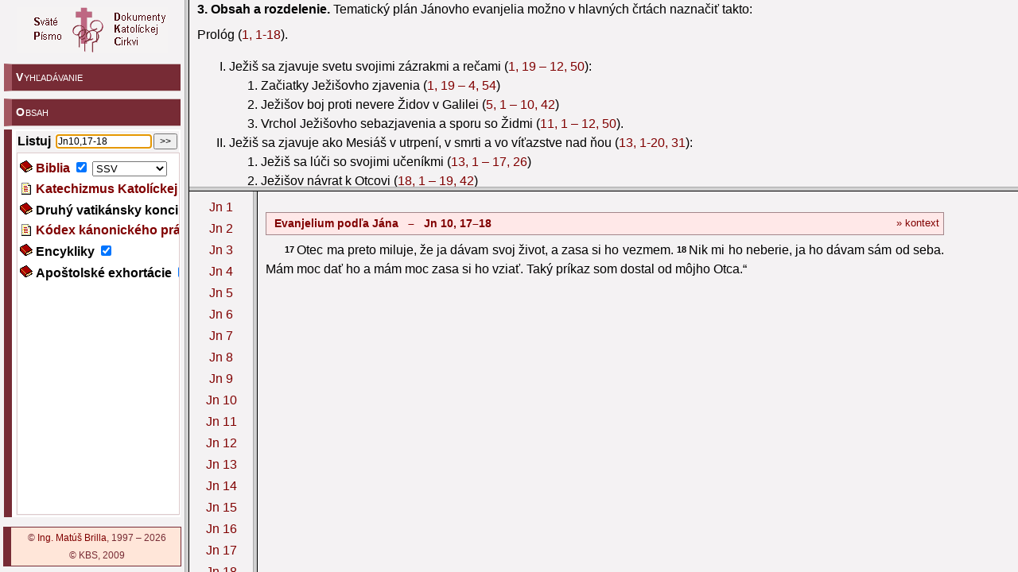

--- FILE ---
content_type: text/html; charset=UTF-8
request_url: https://dkc.kbs.sk/?in=Jn10,17-18
body_size: 838
content:
<!DOCTYPE HTML PUBLIC "-//W3C//DTD HTML 4.01 Frameset//EN"><html lang="sk">

<head>
	<meta http-equiv="content-language" content="sk" />
	<meta http-equiv="Content-Type" content="text/html; charset=utf-8" />
	<title>Dokumenty Katolíckej cirkvi</title>

	<link rev="MADE" href="mailto:dokumentykc@gmail.com" />
	<meta name="AUTHOR" content="Ing. Matúš BRILLA" />
	<meta name="KEYWORDS" content="Biblia, Katechizmus, Kánonické právo, Druhý vatikánsky koncil, Encykliky, Pastorálne listy, Nový zákon, Starý zákon, Zmluva, Dokumenty, Katolícka cirkev" />
	<meta name="DESCRIPTION" content="Dokumenty Katolíckej cirkvi" />

</HEAD>


<FRAMESET COLS='232,*'>
	<FRAME NAME='obsah' SRC='obsah.php?in=Jn10,17-18&nvg=' scrolling='no' />
	<FRAME NAME='out' SRC='dkc.php?frames&in=Jn10,17-18&nvg=' class='border' />
</FRAMESET></html>


--- FILE ---
content_type: text/html; charset=UTF-8
request_url: https://dkc.kbs.sk/obsah.php?in=Jn10,17-18&nvg=
body_size: 4209
content:
<!DOCTYPE HTML PUBLIC "-//W3C//DTD HTML 4.01 Transitional//EN"><html lang="sk">

<head>
	<meta http-equiv="content-language" content="sk" />
	<meta http-equiv="Content-Type" content="text/html; charset=utf-8" />
	<title>Dokumenty Katolíckej Cirkvi - OBSAH</title>

	<link rev="MADE" href="mailto:dokumentykc@gmail.com" />
	<meta name="AUTHOR" content="Ing. Matúš BRILLA" />
	<meta name="KEYWORDS" content="" />
	<meta name="DESCRIPTION" content="" />

<link rel="stylesheet" type="text/css" href="kbs.css" />
<style type='text/css'>
body {padding:3px;}

  TABLE.tabs .fDm { padding: 5px; margin-top: 5px; margin-bottom: 2px; }
  TABLE.tabs .tab_head { height: 1em; xvertical-align: middle; }
  TABLE.tabs .fDs { height: 100%; }

  a.logo { display:block; }
  #copyright { height: 1em; padding: 1px; padding-top: 8px; }
  .sample #in { color: gray; }
</style>

<script type="text/javascript" src="./styles.js"></script>
<script type="text/javascript" src="./cookies.js"></script>
<script type='text/javascript'>

	lastTab = null;
	curTab = null;

	function viewTab(tabIndex) {
		newTab = window.document.getElementById("tabMenuData_" + tabIndex);

		if (curTab) setStyle(curTab, "hide");
		if (newTab == curTab && lastTab) newTab = lastTab;
		resetStyle(newTab, "hide");
		lastTab = curTab;
		curTab = newTab;
	}

    function nvg(val) {
      window.document.getElementById("nvg").value = val;  }
    
</script>

<BASE target='out' />
</HEAD>
<BODY onload='viewTab(2-1);;window.document.getElementById("in").focus();' onresize='setCookie("dkc_TOC_frame_width", document.body.clientWidth, 365);' style='padding-top:8px;'>


<TABLE class='dkc full'>
<TR style='height:65px;'><TD align='center' valign='top'>
	<a href='https://dkc.kbs.sk' target='_top' class='logo'>
		<img src='logo_kbs.gif' />	<!-- LOGO -->
	</a>
</TD></TR>
<TR><TD valign='top'>
	
  <table class='tabs full'>
    <tr>
      <th onclick='viewTab(0);' class='tab_head'>
        <div class='fDm xxtab_head'>Vyhľadávanie</div>
      </th>
    </tr>
    <tr id=tabMenuData_0 class='hide'>
      <td>
        <div class='fDs xtab_frame'>
          <div class='tab' style='height:100%'>
<FORM class="full" action="dkc.php" method="get" target= "out">
<TABLE class="full"><TR height="1"><TD>
	<TABLE width=100%>
		<TR>
			<TD width=1><B>Hľadaj&nbsp;</B></TD>
			<TD><INPUT name=frames type=hidden value=1>
				<INPUT name=search type=text value="" style="border: 1px solid gray; width:100%;"></TD>
			<TD width=1><INPUT type=submit value="&gt;&gt;"></TD>
		</TR>
	</TABLE>
	<HR>
		Vyhľadávať v&nbsp;spisoch (skratky spisov):<BR>
		<TEXTAREA name=searchSpisy WRAP=VIRTUAL style="width:100%;" title="Vypísať skratky spisov, v ktorých sa má vyhľadávať. Sz - Starý zákon; Nz - Nový zákon; Evn - Evanjeliá. Napr. : Evn,Sk"></TEXTAREA>
	<HR>
		Vyhľadávať v&nbsp;dokumentoch:
</TD></TR><TR><TD>
	<iframe src="obsah.php?findList" class="full group">???!!!</iframe>
</TD></TR></TABLE>
	</FORM>
          </div>
        </div>
      </td>
    </tr>
    <tr>
      <th onclick='viewTab(1);' class='tab_head'>
        <div class='fDm xxtab_head'>Obsah</div>
      </th>
    </tr>
    <tr id=tabMenuData_1 class='hide'>
      <td>
        <div class='fDs xtab_frame'>
          <div class='tab' style='height:100%'>
<TABLE class=full><TR height=1><TD>
	<TABLE class=full>
		<TR title="Zadávajte skratky spisov. Napr. Jn 3,16-21; Mt 5,3-11. 33-37">
			<FORM action="dkc.php" method=get target="out">
			<TD width=1><B>Listuj&nbsp;</B></TD>
			<TD><INPUT name=frames type=hidden value="1">
				<INPUT id="in" name="in" type="text" placeholder="" value="Jn10,17-18" style="border: 1px solid gray; width:100%;"
          onfocus="in_to(this);" onblur="in_out(this);" /></TD>
			<TD width=1><INPUT type=submit value="&gt;&gt;"></TD>
			</FORM>
		</TR>
	</TABLE>
</TD></TR><TR><TD id="obsah">
	<iframe src="obsah.php?list" class="full group">???!!!</iframe>
	
</TD></TR></TABLE>
          </div>
        </div>
      </td>
    </tr>
  </table>
</TD></TR>
	<TR><TD id='copyright'><div class='fDb'>&copy; <a href='mailto:dokumentykc@gmail.com'>Ing. Matúš Brilla</a>, 1997 – 2026<br/>&copy; KBS, 2009</div></TD></TR>
</TABLE>
</body>
</html>


--- FILE ---
content_type: text/html; charset=UTF-8
request_url: https://dkc.kbs.sk/dkc.php?frames&in=Jn10,17-18&nvg=
body_size: 815
content:
<!DOCTYPE HTML PUBLIC "-//W3C//DTD HTML 4.01 Frameset//EN"><html lang="sk">

<head>
	<meta http-equiv="content-language" content="sk" />
	<meta http-equiv="Content-Type" content="text/html; charset=utf-8" />
	<title>Dokumenty Katolíckej Cirkvi  - FRAMESET</title>

	<link rev="MADE" href="mailto:dokumentykc@gmail.com" />
	<meta name="AUTHOR" content="Ing. Matúš BRILLA" />
	<meta name="KEYWORDS" content="" />
	<meta name="DESCRIPTION" content="" />

</HEAD>


		<frameset rows='33%,*' >
			<frame name='uvod' src='/dkc.php?uvod=jn#3' class="border" />
			
		<frameset cols='80,*' frameborder="1" class="border">
			<frame name='kapitoly' src='/dkc.php?kapitoly=jn' class="border" />
			<frame name='text' src='/dkc.php?&in=Jn10%2C17-18&nvg=' class="border" />
		</frameset>

		</frameset>
</html>


--- FILE ---
content_type: text/html; charset=UTF-8
request_url: https://dkc.kbs.sk/dkc.php?uvod=jn
body_size: 18821
content:
<!DOCTYPE HTML PUBLIC "-//W3C//DTD HTML 4.01 Transitional//EN"><html lang="sk">

<head>
	<meta http-equiv="content-language" content="sk" />
	<meta http-equiv="Content-Type" content="text/html; charset=utf-8" />
	<title>Dokumenty Katolíckej Cirkvi  - OBSAH - jn</title>

	<link rev="MADE" href="mailto:dokumentykc@gmail.com" />
	<meta name="AUTHOR" content="Ing. Matúš BRILLA" />
	<meta name="KEYWORDS" content="" />
	<meta name="DESCRIPTION" content="" />

<link rel="stylesheet" type="text/css" href="kbs.css?v24" />
<link rel="stylesheet" type="text/css" href="dkc.css?v24" />
<script type="text/javascript" src="./styles.js"></script>
<script type="text/javascript" src="./cookies.js"></script>
<BASE target='text' />
</HEAD>
<BODY class='uvod' onresize='setCookie("dkc_INTRO_frame_height", Math.round(document.body.clientHeight/top.document.body.clientHeight*100)+"%", 365);'>


        <div class='_biblia'><H1>Úvod do Evanjelia podľa Jána</H1>
<P id='1'><B>1. Ján.</B> Bol synom galilejského rybára Zebedeja (porov. <A target='text' href='?in=Mk1,19'>Mk 1, 19</A>; <A target='text' href='?in=Mk3,17'>3, 17</A>), jeho matka sa volala Salome (porov. <A target='text' href='?in=Mt27,56'>Mt 27, 56</A> s <A target='text' href='?in=Mk15,40'>Mk 15, 40</A>). Ježiš ho spolu s jeho bratom Jakubom povolal medzi prvými za učeníka (porov. <A target='text' href='?in=Mt4,21'>Mt 4, 21</A> n.; <A target='text' href='?in=Mk1,19'>Mk 1, 19</A> n.; <A target='text' href='?in=Lk5,10'>Lk 5, 10</A>). V skupine Dvanástich mal popri Šimonovi Petrovi a vlastnom bratovi Jakubovi popredné miesto (porov. <A target='text' href='?in=Mt10,2'>Mt 10, 2</A>; <A target='text' href='?in=Mk3,17'>Mk 3, 17</A>; <A target='text' href='?in=Lk6,14'>Lk 6, 14</A>). Bol privilegovaným očitým svedkom vzkriesenia Jairovej dcéry (porov. <A target='text' href='?in=Mk5,37'>Mk 5, 37</A>; <A target='text' href='?in=Lk8,51'>Lk 8, 51</A>), Ježišovho premenenia (porov. <A target='text' href='?in=Mt17,1'>Mt 17, 1</A>; <A target='text' href='?in=Mk9,2'>Mk 9, 2</A>; <A target='text' href='?in=Lk9,28'>Lk 9, 28</A>) a jeho agónie v Getsemanskej záhrade (porov. <A target='text' href='?in=Mt26,37'>Mt 26, 37</A>; <A target='text' href='?in=Mk14,33'>Mk 14, 33</A>). Zebedejových synov Ježiš nazval „Synmi hromu“ (porov. <A target='text' href='?in=Mk3,17'>Mk 3, 17</A>), pravdepodobne pre ich vznetlivú povahu (porov. <A target='text' href='?in=Lk9,54'>Lk 9, 54</A>) a ambíciu dostať v budúcom kráľovstve prvé miesta (porov. <A target='text' href='?in=Mk10,35'>Mk 10, 35</A>; <A target='text' href='?in=Mt20,20'>Mt 20, 20</A>).</P>
<P class=con>Tradícia stotožňuje Jána s anonymným učeníkom, uvedeným vo štvrtom evanjeliu výrazom „iný (druhý) učeník“ (porov. <A target='text' href='?in=Jn18,15'>Jn 18, 15</A> n.; <A target='text' href='?in=Jn20,3.8'>20, 3 n. 8</A>) a „učeník, ktorého Ježiš miloval“ (porov. <A target='text' href='?in=Jn13,23-25'>Jn 13, 23-25</A>; <A target='text' href='?in=Jn19,26'>19, 26</A>n.; <A target='text' href='?in=Jn20,2-8'>20, 2-8</A>; <A target='text' href='?in=Jn21,7.20-23'>21, 7.20-23</A>). Bol po Pánovom boku pri Poslednej večeri (<A target='text' href='?in=Jn13,23-26'>Jn 13, 23-26</A>) a umierajúci Ježiš mu zveril svoju matku (porov. <A target='text' href='?in=Jn19,25-27'>19, 25-27</A>); hovorí sa o ňom aj v opise zjavenia zmŕtvychvstalého Krista pri Tiberiadskom jazere (porov. <A target='text' href='?in=Jn21,7.20-23.24'>Jn 21, 7.20-23.24</A>).</P>
<P class=con>V Skutkoch apoštolov sa spomína, že apoštol Ján bol po Ježišovom vystúpení do neba medzi zhromaždenými „v hornej sieni“ (porov. <A target='text' href='?in=Jn1,13'>1, 13</A>) a po príchode Ducha Svätého sa spolu s Petrom venoval misionárskej činnosti (porov. <A target='text' href='?in=Jn3,1'>3, 1</A>); bol s ním uväznený (<A target='text' href='?in=Jn4,3-21'>4, 3-21</A>) a neskôr ho s ním Cirkev poslala do Samárie (porov. <A target='text' href='?in=Jn8,14'>8, 14</A>). Zdá sa, že v čase Herodesovho prenasledovania ostal v Jeruzaleme (porov. <A target='text' href='?in=Sk12,1'>Sk 12, 1</A> n.), kde sa s ním stretol Pavol (porov. <A target='text' href='?in=Gal2,9'>Gal 2, 9</A>).</P>
<P class=con>O jeho ďalšom živote je v starej cirkevnej tradícii veľa podrobných správ. Usadil sa údajne v Efeze, počas Domiciánovho prenasledovania bol poslaný do vyhnanstva na ostrov Patmos, ale zomrel prirodzenou smrťou na konci 1. stor. v Efeze.</P>
<P id='2'><B>2. Pôvod evanjelia.</B> Už od polovice 2. stor. sa štvrté evanjelium pripisovalo apoštolovi Jánovi, Zebedejovmu synovi, jednému z Dvanástich. Hlavnými svedkami tejto starokresťanskej tradície sú Irenej, Papiáš a Klement Alexandrijský. Túto tradičnú mienku aj dnes právom zastáva väčšina katolíckych exegétov. Mnohí bádatelia z čisto literárno-kritických dôvodov popierajú, že by apoštol Ján bol priamym autorom štvrtého evanjelia. Niektorí (napr. aj katolícky exegéta R. Schnackenburg) myslia, že pravým autorom je jeden z Jánových učeníkov, iní zasa (napr. evanjelický exegéta W. G. Kümmel) hovoria o neznámom helenistickom kresťanovi židovského pôvodu z tretej kresťanskej generácie. Hoci je možné, že posledná redakcia štvrtého evanjelia v dnešnej forme nepochádza bezprostredne od apoštola Jána, treba ho pokladať za pravého autora, lebo obsah a učenie spisu sa zakladá na „svedectve“ Ježišovho učeníka (porov. <A target='text' href='?in=Jn19,35'>Jn 19, 35</A>; <A target='text' href='?in=Jn21,24'>21, 24</A>), ktorý mal popri Petrovi popredné miesto medzi Dvanástimi (porov. <A target='text' href='?in=Mk5,37'>Mk 5, 37</A> paral., <A target='text' href='?in=Mk9,2'>9, 2</A> paral. a <A target='text' href='?in=Mk14,33'>14, 33</A> paral.) a v prvotnej Cirkvi (porov. <A target='text' href='?in=Sk3,1'>Sk 3, 1</A>; <A target='text' href='?in=Sk4,13.19'>4, 13.19</A>; <A target='text' href='?in=Sk8,14'>8, 14</A>; <A target='text' href='?in=Gal2,9'>Gal 2, 9</A>).</P>
<P class=con>Autorom evanjelia bol určite palestínsky Žid: aramejské slová prekladá do gréčtiny (porov. <A target='text' href='?in=Jn1,38.42'>1, 38.42</A>; <A target='text' href='?in=Jn4,25'>4, 25</A>; <A target='text' href='?in=Jn6,31.49'>6, 31.49</A> n.; <A target='text' href='?in=Jn9,7'>9, 7</A>; <A target='text' href='?in=Jn11,16'>11, 16</A>; <A target='text' href='?in=Jn12,13'>12, 13</A>; <A target='text' href='?in=Jn19,13.17'>19, 13.17</A>; <A target='text' href='?in=Jn20,24'>20, 24</A>), presne a podrobne uvádza zemepisné údaje (porov. <A target='text' href='?in=Jn1,28'>1, 28</A>; <A target='text' href='?in=Jn2,1.11'>2, 1.11</A>; <A target='text' href='?in=Jn3,23'>3, 23</A>; <A target='text' href='?in=Jn4,5.46'>4, 5.46</A>; <A target='text' href='?in=Jn6,23'>6, 23</A>; <A target='text' href='?in=Jn11,54'>11, 54</A>) a dôkladne pozná židovské zvyky a názory (porov. <A target='text' href='?in=Jn7,2'>7, 2</A>; <A target='text' href='?in=Jn10,22'>10, 22</A>).</P>
<P class=con>Podľa záverov novších teologických prúdov Jánovo evanjelium sa obracia na kresťanských čitateľov, ktorí už mali základné poznatky o Kristovi, aby im pomohlo k plnšiemu životu viery v Ježiša Krista, Božieho Syna. Podľa tradície bolo napísané pre kresťanov v Malej Ázii pravdepodobne medzi r. 90 a 100 po Kr. Odtiaľ sa rýchlo rozšírilo do Sýrie a Egypta, ako o tom svedčí Rylandsov papyrus (z 2. stor.), Egertonov papyrus (z okolo r. 150) a Bodmerove papyrusy (zo začiatku 3. stor.). Najstaršie citáty cirkevných otcov z Jánovho evanjelia sú u Ignáca Antiochijského a Polykarpa Smyrnianskeho (2. stor.).</P>
<P class=con>Z hľadiska textovej kritiky state <A target='text' href='?in=Jn5,4'>5, 3b-4</A> (anjel pri rybníku Betsata) a <A target='text' href='?in=Jn7,53-8,11'>7, 53 – 8, 11</A> (Ježiš a cudzoložnica) nepatrili k pôvodnému textu a iba neskoršie boli vsunuté do Jánovho evanjelia. <A target='text' href='?in=Jn21'>Hlava 21</A> sa podľa náznakov v <A target='text' href='?in=Jn20,31'>20, 31</A> (prvý záver) a v <A target='text' href='?in=Jn21,24'>21, 24</A>n. (druhý záver), ako aj pre štylistické a obsahové dôvody pokladá za dodatok posledného redaktora (alebo redaktorského kruhu, porov. <A target='text' href='?in=Jn21,24'>v. 24</A>: „A vieme“), lebo pôvodné znenie evanjelia sa končilo textom <A target='text' href='?in=Jn20,29'>20, 29</A>.</P>
<P id='3'><B>3. Obsah a rozdelenie.</B> Tematický plán Jánovho evanjelia možno v hlavných črtách naznačiť takto:</P>
<P class=con>Prológ (<A target='text' href='?in=Jn1,1-18'>1, 1-18</A>).</P>
<OL type=I>
<LI>Ježiš sa zjavuje svetu svojimi zázrakmi a rečami (<A target='text' href='?in=Jn1,19-12,50'>1, 19 – 12, 50</A>):
<OL type=1>
<LI>Začiatky Ježišovho zjavenia (<A target='text' href='?in=Jn1,19-4,54'>1, 19 – 4, 54</A>)</LI>
<LI>Ježišov boj proti nevere Židov v Galilei (<A target='text' href='?in=Jn5,1-10,42'>5, 1 – 10, 42</A>)</LI>
<LI>Vrchol Ježišovho sebazjavenia a sporu so Židmi (<A target='text' href='?in=Jn11,1-12,50'>11, 1 – 12, 50</A>).</LI>
</OL>
</LI>
<LI>Ježiš sa zjavuje ako Mesiáš v utrpení, v smrti a vo víťazstve nad ňou (<A target='text' href='?in=Jn13,1-20,31'>13, 1-20, 31</A>):
<OL type=1>
<LI>Ježiš sa lúči so svojimi učeníkmi (<A target='text' href='?in=Jn13,1-17,26'>13, 1 – 17, 26</A>)</LI>
<LI>Ježišov návrat k Otcovi (<A target='text' href='?in=Jn18,1-19,42'>18, 1 – 19, 42</A>)</LI>
<LI>Zjavenia zmŕtvychvstalého Ježiša (<A target='text' href='?in=Jn20,1-29'>20, 1-29</A>) a záverečné slová evanjelistu: cieľ evanjelia (<A target='text' href='?in=Jn20,30-31'>20, 30-31</A>).</LI>
</OL>
</LI>
</OL>
<P class=con>Dodatok: Ježiš sa zjavuje pri Tiberiadskom jazere (<A target='text' href='?in=Jn21,1-23'>21, 1-23</A>) a záverečné slová redaktora evanjelia (<A target='text' href='?in=Jn20,24-25'>20, 24-25</A>).</P>
<P id='4'><B>4. Charakteristické črty Jánovho evanjelia.</B> Od synoptických evanjelií sa Jánovo evanjelium líši štruktúrou, obsahom, štýlom, ako aj teologickým chápaním a výkladom Ježišových činov a slov. Na rozdiel od ostatných evanjelií, ktoré predstavujú Ježišovu činnosť v rámci jedného roka (jedna Veľká noc, jedna cesta do Jeruzalema a hlavné účinkovanie v Galilei), Jánovo evanjelium ju rozvrhuje na tri roky (tri Veľké noci, porov. <A target='text' href='?in=Jn2,13'>2, 13</A>; <A target='text' href='?in=Jn6,4'>6, 4</A>; <A target='text' href='?in=Jn12,1'>12, 1</A> a tri cesty medzi Galileou a Jeruzalemom, ktorý je javiskom hlavných udalostí, porov. <A target='text' href='?in=Jn2,13'>2, 13</A>; <A target='text' href='?in=Jn5,1'>5, 1</A>; <A target='text' href='?in=Jn7,10'>7, 10</A>). Ježišove zázraky a reči sa v ňom rozvádzajú obšírnejšie a sú navzájom úzko späté (porov. napr. zázračné rozmnoženie chlebov v <A target='text' href='?in=Jn6,5-13'>6, 5-13</A> a reč o chlebe života v <A target='text' href='?in=Jn6,26-51'>6, 26-51</A>; pozri aj <A target='text' href='?in=Jn9,1-41'>9, 1-41</A>: uzdravenie slepého od narodenia a <A target='text' href='?in=Jn11,1-44'>11, 1-44</A>: vzkriesenie Lazára, kde evanjelista komentuje zázraky teologickými úvahami). Namiesto správ o Ježišovom detstve (ako u <A target='text' href='?in=Mt1-2'>Mt 1-2</A> a <A target='text' href='?in=Lk1-2'>Lk 1-2</A>) Ján kladie na začiatok svojho evanjelia prológ s hlbokou úvahou o Logose (Slove) a o jeho preexistencii a inkarnácii (porov. <A target='text' href='?in=Jn1,1-18'>1, 1-18</A>).</P>
<P class=con>Príznačnou črtou Jánovho evanjelia je dramatickosť, s ktorou predstavuje reakciu a nepriateľský postoj Židov voči Ježišovmu sebazjaveniu už hneď od začiatku (porov. <A target='text' href='?in=Jn1,11'>1, 11</A>; <A target='text' href='?in=Jn5,16'>5, 16</A>). Postupne, ako sa toto zjavenie šíri, rastie aj nepriateľstvo Židov: vrcholom a prekonaním tohto konfliktu je kríž. Celý postup a vývin udalostí v Jánovom evanjeliu smeruje k „hodine“, ktorou je chvíľa Ježišovej smrti a jeho definitívneho oslávenia (porov. <A target='text' href='?in=Jn2,4'>2, 4</A>; <A target='text' href='?in=Jn7,30'>7, 30</A>; <A target='text' href='?in=Jn8,20'>8, 20</A>: „ešte neprišla moja hodina“ a <A target='text' href='?in=Jn12,23'>12, 23</A>; <A target='text' href='?in=Jn13,1'>13, 1</A>; <A target='text' href='?in=Jn17,1'>17, 1</A>: „nadišla jeho hodina“).</P>
<P class=con>Na rozdiel od synoptických evanjelií, v ktorých sa Ježiš predstavuje ako ohlasovateľ a sprostredkovateľ Božieho kráľovstva, v Jánovom evanjeliu Ježiš zjavuje sám seba, pričom kladie veľký dôraz na svoj mimoriadny vzťah k Otcovi (porov. napr. <A target='text' href='?in=Jn5,17'>5, 17</A> n.; <A target='text' href='?in=Jn8,42.54'>8, 42.54</A>; <A target='text' href='?in=Jn10,30.37'>10, 30.37</A> n.), najmä v rozlúčkovej reči (porov. <A target='text' href='?in=Jn13,31-16,33'>13, 31 – 16, 33</A>) a vo veľkňazskej modlitbe (porov. <A target='text' href='?in=Jn17,1-26'>17, 1-26</A>). Ježišovo sebazjavenie sa zdôrazňuje najmä výrokmi „Ja som…“ („Ja som cesta“, „pravda“, „život“, „svetlo“, „Mesiáš“, „pastier“, „vinič“, „priateľ“, „chlieb života“, porov. <A target='text' href='?in=Jn14,6'>14, 6</A>; <A target='text' href='?in=Jn9,5'>9, 5</A>; <A target='text' href='?in=Jn4,25'>4, 25</A> n.; <A target='text' href='?in=Jn10,11'>10, 11</A>; <A target='text' href='?in=Jn15,1.15'>15, 1.15</A>; <A target='text' href='?in=Jn6,35'>6, 35</A>). V Ježišových rečiach Jánovho evanjelia je príznačné aj to, že partneri pri rozhovoroch (napr. Nikodém, <A target='text' href='?in=Jn3,1-21'>3, 1-21</A>; Samaritánka, <A target='text' href='?in=Jn4,1-26'>4, 1-26</A>) berú Ježišove slová v ich bežnom, materiálnom zmysle, teda chápu ich čisto ľudským spôsobom.</P>
<P class=con>K osobitnému materiálu Jánovho evanjelia patria početné rozprávania o Ježišových zázrakoch. Tieto zázraky majú úlohu „znamenia“ (gréc. seméion). Ježiš nimi dokazuje svoje spasiteľné poslanie (porov. napr. <A target='text' href='?in=Jn2,11'>2, 11</A>; <A target='text' href='?in=Jn4,54'>4, 54</A>). Podľa mienky vedcov autor evanjelia čerpal správy o Ježišových zázrakoch z tzv. „prameňa zjavení“ a potom ich teologicky spracoval. Vo svojom evanjeliu sa neodvoláva na Ježišove reči, ale na jeho „znamenia“ (porov. <A target='text' href='?in=Jn2,23'>2, 23</A>; <A target='text' href='?in=Jn3,2'>3, 2</A>; <A target='text' href='?in=Jn6,2.26'>6, 2.26</A>; <A target='text' href='?in=Jn7,31'>7, 31</A>; <A target='text' href='?in=Jn11,47'>11, 47</A>; <A target='text' href='?in=Jn12,37'>12, 37</A>; <A target='text' href='?in=Jn20,30'>20, 30</A> n.); Ježišove reči nadväzujú na tieto znamenia a bez nich by jeho reči neboli účinné (porov. 5, 36; 6, 26 n.). Podľa Jána aj sám Ježiš sa odvoláva na „znamenia“, i keď ich nazýva „skutky“ (porov. <A target='text' href='?in=Jn5,36'>5, 36</A>; <A target='text' href='?in=Jn10,37'>10, 37</A> n.; <A target='text' href='?in=Jn14,10'>14, 10</A> n.; <A target='text' href='?in=Jn15,24'>15, 24</A>). Práve pre tieto „skutky“ viera v jeho slová je ľahšia, kým nevera sa stáva neospravedlniteľnou (porov. <A target='text' href='?in=Jn5,31.36'>5, 31.36</A>; <A target='text' href='?in=Jn10,32-38'>10, 32-38</A>; <A target='text' href='?in=Jn14,10-12'>14, 10-12</A>; <A target='text' href='?in=Jn15,22-24'>15, 22-24</A>). Ježišove „znamenia“ hrajú dôležitú úlohu najmä v sporoch so Židmi (porov. <A target='text' href='?in=Jn7,31'>7, 31</A>; <A target='text' href='?in=Jn9,16.30-33'>9, 16.30-33</A>; <A target='text' href='?in=Jn10,41'>10, 41</A>; <A target='text' href='?in=Jn11,47'>11, 47</A>).</P>
<P><B>Teologický význam Jánovho evanjelia.</B> Podľa záverečných slov autora, adresovaných čitateľom, posledné evanjelium bolo „napísané, aby ste verili, že Ježiš je Mesiáš, Boží Syn, a aby ste vierou mali život v jeho mene“ (<A target='text' href='?in=Jn20,31'>20, 31</A>). Autorovi teda šlo predovšetkým o vieru v Ježiša, Božieho Syna (kristologická výpoveď) a o spásonosný význam tejto viery (soteriologická výpoveď), pričom kristológia stojí v službách soteriológie. Pravdu, že Ježiš je Mesiáš, zdôrazňuje Ján na viacerých miestach (porov. <A target='text' href='?in=Jn1,17.41'>1, 17.41</A>; <A target='text' href='?in=Jn4,29'>4, 29</A> atď.) a potvrdzuje ju Ježišovými „znameniami“. Zároveň však vyzdvihuje, že Ježiš prevyšuje mesiášske očakávania Židov a dokazuje to najmä dvoma titulmi: „Syn človeka“ (porov. napr. <A target='text' href='?in=Jn3,13'>3, 13</A>; <A target='text' href='?in=Jn5,27'>5, 27</A>; <A target='text' href='?in=Jn6,27'>6, 27</A>; <A target='text' href='?in=Jn6,62'>6, 62</A>; <A target='text' href='?in=Jn12,34'>12, 34</A>; <A target='text' href='?in=Jn13,31'>13, 31</A>) a „jednorodený“ Syn (porov. napr. <A target='text' href='?in=Jn1,18'>1, 18</A>; <A target='text' href='?in=Jn3,16'>3, 16</A>; <A target='text' href='?in=Jn5,19-47'>5, 19-47</A>; <A target='text' href='?in=Jn10,22-39'>10, 22-39</A>; <A target='text' href='?in=Jn17,1'>17, 1</A>). Vrcholom Jánovej kristológie je náuka o Logose („kristológia Slova“; porov. <A target='text' href='?in=Jn1,1-18'>1, 1-18</A>). Jánovo evanjelium viac ako ostatné novozákonné spisy zdôrazňuje spásonosný význam vtelenia, ktoré je základom celého Ježišovho vykupiteľského diela, uskutočneného najmä smrťou na kríži. Tajomstvo Kristovej smrti sa sviatostne sprítomňuje v krste (<A target='text' href='?in=Jn3'>hl. 3</A>), v Eucharistii (<A target='text' href='?in=Jn6'>hl. 6</A>) a v odpustení hriechov (<A target='text' href='?in=Jn20'>hl. 20</A>). Človek má účasť na spáse svojou vierou (porov. <A target='text' href='?in=Jn3,16.36'>3, 16.36</A>; <A target='text' href='?in=Jn5,24'>5, 24</A>; <A target='text' href='?in=Jn6,40.47'>6, 40.47</A> atď.), ktorá je spolu s láskou (porov. <A target='text' href='?in=Jn13,34'>13, 34</A>; <A target='text' href='?in=Jn15,9-12'>15, 9-12</A> atď.) základnou požiadavkou spásy.</P>
        </div>
</body>
</html>


--- FILE ---
content_type: text/html; charset=UTF-8
request_url: https://dkc.kbs.sk/dkc.php?kapitoly=jn
body_size: 1720
content:
<!DOCTYPE HTML PUBLIC "-//W3C//DTD HTML 4.01 Transitional//EN"><html lang="sk">

<head>
	<meta http-equiv="content-language" content="sk" />
	<meta http-equiv="Content-Type" content="text/html; charset=utf-8" />
	<title>Dokumenty Katolíckej Cirkvi  - Jn</title>

	<link rev="MADE" href="mailto:dokumentykc@gmail.com" />
	<meta name="AUTHOR" content="Ing. Matúš BRILLA" />
	<meta name="KEYWORDS" content="" />
	<meta name="DESCRIPTION" content="" />

<link rel="stylesheet" type="text/css" href="kbs.css?v24" />
<link rel="stylesheet" type="text/css" href="dkc.css?v24" />
<style type='text/css'>
BODY { padding:8px; margin:0; text-align:center; } a { white-space:nowrap; display:block; margin-bottom:3px; }
</style>

<script type="text/javascript" src="./styles.js"></script>
<BASE target='text' />
</HEAD>
<BODY>

<a target='text' href='?in=Jn1'>Jn 1</a>
<a target='text' href='?in=Jn2'>Jn 2</a>
<a target='text' href='?in=Jn3'>Jn 3</a>
<a target='text' href='?in=Jn4'>Jn 4</a>
<a target='text' href='?in=Jn5'>Jn 5</a>
<a target='text' href='?in=Jn6'>Jn 6</a>
<a target='text' href='?in=Jn7'>Jn 7</a>
<a target='text' href='?in=Jn8'>Jn 8</a>
<a target='text' href='?in=Jn9'>Jn 9</a>
<a target='text' href='?in=Jn10'>Jn 10</a>
<a target='text' href='?in=Jn11'>Jn 11</a>
<a target='text' href='?in=Jn12'>Jn 12</a>
<a target='text' href='?in=Jn13'>Jn 13</a>
<a target='text' href='?in=Jn14'>Jn 14</a>
<a target='text' href='?in=Jn15'>Jn 15</a>
<a target='text' href='?in=Jn16'>Jn 16</a>
<a target='text' href='?in=Jn17'>Jn 17</a>
<a target='text' href='?in=Jn18'>Jn 18</a>
<a target='text' href='?in=Jn19'>Jn 19</a>
<a target='text' href='?in=Jn20'>Jn 20</a>
<a target='text' href='?in=Jn21'>Jn 21</a>

</body>
</html>


--- FILE ---
content_type: text/html; charset=UTF-8
request_url: https://dkc.kbs.sk/dkc.php?&in=Jn10%2C17-18&nvg=
body_size: 1683
content:
<!DOCTYPE HTML PUBLIC "-//W3C//DTD HTML 4.01 Transitional//EN"><html lang="sk">

<head>
	<meta http-equiv="content-language" content="sk" />
	<meta http-equiv="Content-Type" content="text/html; charset=utf-8" />
	<title>Dokumenty Katolíckej Cirkvi </title>

	<link rev="MADE" href="mailto:dokumentykc@gmail.com" />
	<meta name="AUTHOR" content="Ing. Matúš BRILLA" />
	<meta name="KEYWORDS" content="Evanjelium podľa Jána" />
	<meta name="DESCRIPTION" content="Jn 10, 17-18" />

<link rel="stylesheet" type="text/css" href="kbs.css?v24" />
<link rel="stylesheet" type="text/css" href="dkc.css?v24" />
<script type="text/javascript" src="./styles.js"></script>
<script type="text/javascript" src="ppc.js"></script>
<script type="text/javascript" src="dynamic.js"></script>
<BASE />
</HEAD>
<BODY class='doc nvg'>



  <div class='biblia'>
    <a class='autoscroll-prev' href='dkc.php?in=jn9'></a>
    <div id='_jn_10_17' class='kap'>
      <div class='dkcHEAD'>
        <div class="kontext" title="Zobrazí výber v kontexte"><a  href='./dkc.php?hl=&in=jn10,17#jn_10_17'>&raquo; kontext</a></div>
        <div class='kontextINFO'>Evanjelium podľa Jána &nbsp; – &nbsp; Jn&nbsp;10, 17&ndash;18</div>

      </div>
      <div class='dkc_vypis'>
        <p> 
<span><var id='jn_10_17'>17</var>Otec ma preto miluje, že ja dávam svoj život, a zasa si ho vezmem.</span> 
<span><var id='jn_10_18'>18</var>Nik mi ho neberie, ja ho dávam sám od seba. Mám moc dať ho a mám moc zasa si ho vziať. Taký príkaz som dostal od môjho Otca.“</span> 
</p> 

      </div>
    </div>
    <a class='autoscroll-next' href='dkc.php?in=jn11'></a>
  </div>
</body>
</html>


--- FILE ---
content_type: text/css
request_url: https://dkc.kbs.sk/_dir/dir.css
body_size: 3134
content:
div.dir {
	margin-left: 0px;
	padding-top: 3px;
}
div.dir div {
	margin: 2px 0 2px 0;
	cursor: pointer;
	padding-left: 10px;			/* "SCHODY" */
	background-image: url('https://dkc.kbs.sk/_dir/list.gif');
	background-repeat: no-repeat;
	white-space: nowrap;
}
div.dir > div.i { font-weight: bold; }
div.dir a { display: block; }
div.dir a span { text-transform: uppercase; }
div.dir.divided span.grptitle a { display: inline; }
div.dir div.grp span.grpTitle { padding-left: 10px; display: block; font-weight: bold; }
div.dir div.i { padding-left: 20px; }
div.dir div.i.subdir { font-weight: bold; }
div.dir div.note p { white-space: normal; }
div.dir div.grp,
div.dir div.subdir { background-image:url('https://dkc.kbs.sk/_dir/knihaOtv.gif'); }
div.dir div.grp:hover { background-image: url('https://dkc.kbs.sk/_dir/knihaOtvTu.gif'); }
div.dir div.grp.close:hover { background-image: url('https://dkc.kbs.sk/_dir/knihaTu.gif'); }
div.dir div.i:hover { background-image: url('https://dkc.kbs.sk/_dir/listTu.gif'); }

div.dir.noLevels span.levels { display: none; }
div.dir { border-top: 1px dotted #CCCCCC; }
div.dir.noLevels { border-top: 0; }
div.dir span.levels {
	font-style: normal;
	display: block;
	float: right;
	background-color: white;
	border: 1px dotted #CCCCCC;
	border-top: 0;
	padding: 2px 5px 2px 5px;
	position: sticky;
	top: 0;
}
div.dir span.levels var { font-style: normal; }
/* zvýraznenie aktuálnej cesty - netreba, ide cez ikonky na pozadí
div.dir div:hover > b,
div.dir div.i:hover { background-color: #F8F8F8; }
*/
/* CLOSE */
div.dir div.grp.close { background-image: url('https://dkc.kbs.sk/_dir/kniha.gif'); }
div.dir div.grp.close div { display: none; }
/* DIVIDE */
div.dir div.grp.nogrp div.grp { background-image: none; padding-left:0; }
div.dir div.grp.nogrp div.grp span.grpTitle { display: none; }
div.dir div.grp.nogrp div.grp.close div { display: block; }

div.dir a span { font-weight: normal; }
div.dir a span:after { content: ": "; }


/* LEVELS - generuje skript podľa reálneho počtu úrovní */

/* TAB */
/*
div.dir .i var {
	display: block;
	text-align: left;
	width: 5em;
	margin: 0;
	xmargin-left:2px;
	padding:0;
	font-style: normal;
	font-weight: bold;
}
div.dir .i input,
div.dir .i var {
	float: left;
	margin-bottom:-5px;
}
div.dir .polozka p {
	display: block;
	margin-left: 8em;
	text-indent: 0;
	white-space: normal;
}

*/
div.search_result {
	font-variant: normal;
	text-transform: none;
	background-color: white;
	border-left: 10px solid #772B35;
	padding-top: 0;
	padding-left: 2px;
	padding-right: 2px;
	line-height: normal;
}

div.search_result div.dir div {  }
div.search_result div.dir div.i {
	background-image: none; 
	clear: left; 
	margin: 2px; 
	padding: 2px;
}
div.search_result div.dir div.i p { margin: 0; padding-left: 8em; }
div.search_result div.dir div.i input { float: left; margin-top: 1px; }
div.search_result div.dir div.i var {
	display: block;
	float: left;
	width: 5em;
	padding-left: 3px;
	font-style: normal;
	font-weight: bold;
}
div.search_result div.dir * { text-transform: none; }
div.search_result div.dir div.i.r2 { background-color:#FFE8E8; }
